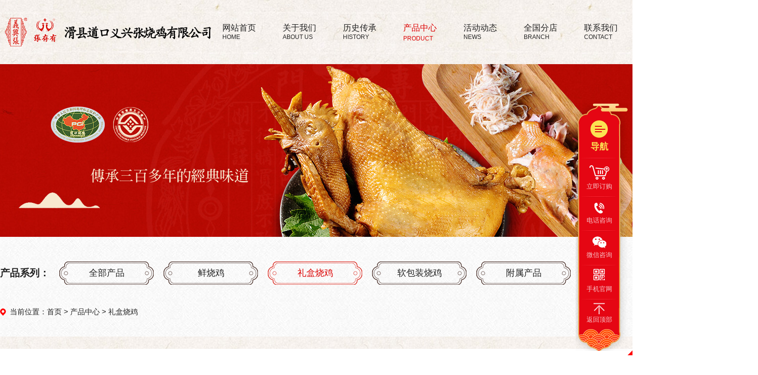

--- FILE ---
content_type: text/html; charset=utf-8
request_url: http://www.zcydksj.com/product/14_31
body_size: 7486
content:
<!DOCTYPE HTML>
<html>

<head>
    <meta charset="UTF-8">
<title>
        礼盒烧鸡 - 礼盒烧鸡-产品中心 - 滑县道口义兴张烧鸡有限公司</title>

<meta http-equiv="X-UA-Compatible" content="IE=edge,chrome=1">
<meta name="keywords" content="道口烧鸡,烧鸡加盟,道口烧鸡加盟,正宗道口烧鸡加盟,道口烧鸡品牌,张存有道口烧鸡">
<meta name="description" content="滑县道口义兴张烧鸡有限公司是以生产经营道口烧鸡为主的股份制民营企业，由烧鸡世家、著名的“义兴张”世代相承，发展到今。道口烧鸡是我国著名的三大名鸡之一，历史悠久，风味独特，色、香、味型俱佳。自清朝顺治年间由“义兴张”创始三百多年来，驰名各地，畅销四方。">
<link rel="shortcut icon" type="images/x-icon" href="/App/Home/View/Default/Public/Image/favicon.ico">
<link rel="stylesheet" href="/App/Home/View/Default/Public/Css/animate.min.css">
<link rel="stylesheet" href="/App/Home/View/Default/Public/Css/global.css?v=1769787932">
<link rel="stylesheet" href="/App/Home/View/Default/Public/icon/css/font-awesome.min.css">
<script src="/App/Home/View/Default/Public/Js/jqu-ery-1.11.2.min.js"></script>
<script src="/App/Home/View/Default/Public/Js/all.js" language="JavaScript" type="text/javascript"></script>
<script type="text/javascript" src="/App/Home/View/Default/Public/Js/jquery.SuperSlide.2.1.1.js"></script>

<script>
var _hmt = _hmt || [];
(function() {
  var hm = document.createElement("script");
  hm.src = "https://hm.baidu.com/hm.js?55dc3e1bd88be6281eacb10298bc21a2";
  var s = document.getElementsByTagName("script")[0]; 
  s.parentNode.insertBefore(hm, s);
})();
</script>

<script type="text/javascript">
try {
var urlhash = window.location.hash;
var urlc=window.location.pathname;
if (!urlhash.match("fromapp"))
{
if ((navigator.userAgent.match(/(iPhone|iPod|Android|ios|iPad)/i)))
{
window.location="http://m.zcydksj.com"+urlc;
}
}
}
catch(err)
{
}</script>
<script>
(function(){
    var bp = document.createElement('script');
    var curProtocol = window.location.protocol.split(':')[0];
    if (curProtocol === 'https') {
        bp.src = 'https://zz.bdstatic.com/linksubmit/push.js';
    }
    else {
        bp.src = 'http://push.zhanzhang.baidu.com/push.js';
    }
    var s = document.getElementsByTagName("script")[0];
    s.parentNode.insertBefore(bp, s);
})();
</script>
<script>
var _hmt = _hmt || [];
(function() {
  var hm = document.createElement("script");
  hm.src = "https://hm.baidu.com/hm.js?55dc3e1bd88be6281eacb10298bc21a2";
  var s = document.getElementsByTagName("script")[0]; 
  s.parentNode.insertBefore(hm, s);
})();
</script>

    <link rel="stylesheet" type="text/css" href="/App/Home/View/Default/Public/fancyboxs/jquery.fancybox.css" />
    <script type="text/javascript" src="/App/Home/View/Default/Public/fancyboxs/jquery.fancybox.js"></script>
    <script>
    $(function() {
        $(".faa").fancybox();
    });
    </script>
    <script type="text/javascript" charset="utf-8" src="/App/Home/View/Default/Public/Js/jquery.jqzoom.js"></script>
    <script type="text/javascript" charset="utf-8" src="/App/Home/View/Default/Public/Js/picture.js"></script>
    <script type="text/javascript" src="/App/Home/View/Default/Public/artdialog/dialog-plus-min.js"></script>
    <link rel="stylesheet" type="text/css" href="/App/Home/View/Default/Public/artdialog/ui-dialog.css" />
    <script type="text/javascript">
        // 数量加减
        function num_count(sta) {
    var num = Math.round($("#input_num").val());
    if (sta == 'jian' && num >= 2) {
        $("#input_num").val(num - 1);
    }
    if (sta == 'jia' && num <= 999) {
        $("#input_num").val(num + 1);
    }
    }
    function isRealNum(val){
    // isNaN()函数 把空串 空格 以及NUll 按照0来处理 所以先去除
    if(val === "" || val ==null){
        return false;
    }
    if(!isNaN(val)){
        return true;
    }else{
        return false;
    }
    } 
    function fp(pid) {
            var nums = 1;
            if(isRealNum($("#input_num").val()))
            {
                var nums = Math.round($("#input_num").val());
            }
            var winDialog = top.dialog({
                title: '订购下单',
                url: '/product/order/nums/'+nums+'/pid/' + pid,
                width: 800,
                data: window //传入当前窗口
            }).showModal();
        }
        //=================================工具类的JS函数====================================
        //发送AJAX请求
        function sendAjaxUrl(winObj, postData, sendUrl) {
            $.ajax({
                type: "post",
                url: sendUrl,
                data: postData,
                dataType: "json",
                error: function(XMLHttpRequest, textStatus, errorThrown) {
                    top.dialog({
                        title: '提示',
                        content: '尝试发送失败，错误信息：' + errorThrown,
                        okValue: '确定',
                        ok: function() {}
                    }).showModal(winObj);
                },
                success: function(data, textStatus) {
                    if (data.status == 1) {
                        winObj.close().remove();
                        var d = dialog({ content: data.msg }).show();
                        setTimeout(function() {
                            d.close().remove();
                            location.href = '/order/porders/oid/'+data.oid;
                        }, 2000);
                    } else {
                        top.dialog({
                            title: '提示',
                            content: '错误提示：' + data.msg,
                            okValue: '确定',
                            ok: function() {}
                        }).showModal(winObj);
                    }
                }
            });
        }
    </script>
</head>
<body>
    <div id="header">
    <div class="header mar">
        <a href="/" class="logo" title="滑县道口义兴张烧鸡有限公司"><img src="/App/Home/View/Default/Public/Image/logo.png" alt="滑县道口义兴张烧鸡有限公司" /></a>
        <div class="nav">
            <a href="/" id="nav_0"><span>网站首页</span><i>home</i></a>
            <a href="/company" id="nav_1"><span>关于我们</span><i>about us</i></a>
            <a href="/inherit" id="nav_2"><span>历史传承</span><i>history</i></a>
            <a href="/product" id="nav_3"><span>产品中心</span><i>product</i></a>
            <a href="/news/4" id="nav_4"><span>活动动态</span><i>news</i></a>
            <a href="/fd" id="nav_5"><span>全国分店</span><i>branch</i></a>
            <a href="/contact" id="nav_6"><span>联系我们</span><i>contact</i></a>
        </div>
        <script type="text/javascript">
            $(function() {
                $("#nav_3").addClass('on');
            });
        </script>
        <div class="wnav-btns">
            <span class="dhsps">导航</span>
            <div class="nav-btns">
            <span class="lines line1s"></span>
            <span class="lines line2s"></span>
            <span class="lines line3s"></span>
            </div>
        </div>
    </div>
</div>
<!--header-->
<div class="meun-nav">
    <div class="meun-navs mar ovfl">
        <div class="meun-navsl left">
        <p class="meun-navsp1"><a href="/">/ 首页</a></p>
        <ul class="mnavul" id="mnavul">
            <li class="nli" id="mnavli_1">
                <p class="nlip"><i></i><a href="/company">关于我们</a></p>
                <div class="mnavsub">
                    <a href="/single/1" id="mnavsa_a1"><i></i><span>公司简介</span></a>
                    <a href="/yxz" id="mnavsa_a11"><i></i><span>义兴张品牌</span></a>
                    <a href="/zcy" id="mnavsa_a12"><i></i><span>张存有品牌</a>
                    <a href="/zf" id="mnavsa_a14"><i></i><span>公司宣传视频&张存有专访</span></a>
                    <a href="/fzlc" id="mnavsa_7"><i></i><span>发展历程</span></a>
                    <a href="/custom/5" id="mnavsa_5"><i></i><span>资质荣誉</span></a>
                    <a href="/custom/8" id="mnavsa_8"><i></i><span>环境实力</span></a>
                </div>
            </li>
            <li class="nli" id="mnavli_2">
                <p class="nlip"><i></i><a href="/inherit">历史传承</a></p>
                <div class="mnavsub">
                    <a href="/single/15" id="mnavsa_a15"><i></i><span>历史追溯</span></a>
                    <a href="/single/16" id="mnavsa_a16"><i></i><span>传承家谱</span></a>
                    <a href="/single/17" id="mnavsa_a17"><i></i><span>百年技艺</span></a>
                </div>
            </li>
            <li class="nli" id="mnavli_3">
                <p class="nlip"><i></i><a href="/product">产品中心</a></p>
                <div class="mnavsub">
                    <a href="/product/13" title="鲜烧鸡" id="mnavsa_13"><i></i><span>鲜烧鸡</span></a><a href="/product/14" title="礼盒烧鸡" id="mnavsa_14"><i></i><span>礼盒烧鸡</span></a><a href="/product/15" title="软包装烧鸡" id="mnavsa_15"><i></i><span>软包装烧鸡</span></a><a href="/product/16" title="附属产品" id="mnavsa_16"><i></i><span>附属产品</span></a>                </div>
            </li>
            <li class="nli" id="mnavli_4">
                <p class="nlip"><i></i><a href="/news/4">活动动态</a></p>
                <div class="mnavsub">
                    <a href="/news/9" id="mnavsa_9"><i></i><span>公司动态</span></a>
                    <a href="/news/10" id="mnavsa_10"><i></i><span>行业动态</span></a>
                    <a href="/news/11" id="mnavsa_11"><i></i><span>加盟资讯</span></a>
                </div>
            </li>
            <li class="nli" id="mnavli_5">
                <p class="nlip"><i></i><a href="/fd">全国分店</a></p>
                <div class="mnavsub">
                    <a href="/fd" id="mnavsa_123"><i></i><span>分店地图</span></a>
                    <a href="/custom/12" id="mnavsa_12"><i></i><span>店铺形象</span></a>
                </div>
            </li>
            <li class="nli" id="mnavli_6">
                <p class="nlip"><i></i><a href="/contact">联系我们</a></p>
                <div class="mnavsub">
                    <a onclick="tz('#mnavsa_a2','#contact1')" id="mnavsa_a2"><i></i><span>联系我们</span></a>
                    <a onclick="tz('#mnavsa_101','#contact2')" id="mnavsa_101"><i></i><span>在线留言</span></a>
                    <a onclick="tz('#mnavsa_17','#contact3')" id="mnavsa_17"><i></i><span>人才招聘</span></a>
                    <a onclick="tz('#mnavsa_177','#contact4')" id="mnavsa_177"><i></i><span>地图导航</span></a> 
                </div>
            </li>
        </ul>
        <script type="text/javascript">
            jQuery("#mnavul").slide({ type:"menu", titCell:".nli", targetCell:".mnavsub",effect:"fade",delayTime:300,triggerTime:0, defaultPlay:false});
            $("#mnavli_3").addClass("on");
        </script>
        </div>
        <div class="meun-navsr right">
            <a href="/product/2" class="mnavimg1 bounceIns"><img src="/App/Home/View/Default/Public/Image/mnavimg1.png" alt="" /></a>
            <a href="/product/2" class="mnavimg3"><img src="/App/Home/View/Default/Public/Image/mnavimg3.png" alt="" /></a>
            <a href="/product/2" class="mnavimg4"><img src="/App/Home/View/Default/Public/Image/mnavimg4.png" alt="" /></a>
        </div>
    </div>
</div>
    <div class="pban4"></div>
<div id="pagests">
<div id="pmenus">
    <div class="pmenus mar ovfl">
        <strong>产品系列：</strong>
        <a href="/product/2" title="附属产品" id="pmenuas_2">全部产品</a>
        <a href="/product/13" title="鲜烧鸡" id="pmenuas_13">鲜烧鸡</a><a href="/product/14" title="礼盒烧鸡" id="pmenuas_14">礼盒烧鸡</a><a href="/product/15" title="软包装烧鸡" id="pmenuas_15">软包装烧鸡</a><a href="/product/16" title="附属产品" id="pmenuas_16">附属产品</a>    </div>
</div>
<div class="bread mar ovfl" style="margin-top: 20px;">
    当前位置：<a href="/">首页</a> > <a href="/product" title="产品中心">产品中心</a> > <a href="/product/14" title="礼盒烧鸡">礼盒烧鸡</a></div>
</div>
<script type="text/javascript">
    $('#pmenuas_14').addClass('on');
    $(function(){
    $(window).scroll(function(){
        if ($(window).scrollTop()> 480) {
            $("#pmenus").addClass("on");
            $('.wnav-btns').addClass('on');
        }else{
            $("#pmenus").removeClass("on");
            $('.wnav-btns').removeClass('on');
        }
    })
    $(".wnav-btns").on('click',function(){
            if ($(this).parents("#header").hasClass("active")) {
                $(".meun-nav").stop(true,true).slideUp(600);
                $(".meun-nav").removeClass("active");
                $("#header").removeClass("active");
            }else{
                $(".meun-nav").stop(true,true).slideDown(600);
                $(".meun-nav").addClass("active");
                $("#header").addClass("active");
            }
        })
})
</script><img src="/App/Home/View/Default/Public/Image/com_img8.png" alt="" class="page_img2" />
<img src="/App/Home/View/Default/Public/Image/com_img10.png" alt="" class="page_img3" />
<img src="/App/Home/View/Default/Public/Image/com_img8.png" alt="" class="page_img4" />
<script type="text/javascript">
    var bh=$("body").height();
    if(bh>2400)
    {
        $(".page_img4").css({'display':'block'})
    }
</script>
<script type="text/javascript">
    function tz(id1,id2)
    { 
       $(id1).addClass('on').siblings().removeClass('on');
       $("html,body").animate({scrollTop:$(id2).offset().top}, 300);
    }
</script>
    <div class="wrap mar">
        <div class="proinfo">
            <div class="pic-box">
                <div class="pic-preview">
                    <span class="jqzoom">
                      <img />
                    </span>
                    <a class="faa" data-fancybox="gallery"></a>
                </div>
                <div class="pic-scroll">
                    <div class="items">
                        <ul>
                            <li><img bimg="/Uploads/5d6a3ee4c41cf.jpg" src="/Uploads/5d6a3ee4c41cf.jpg" onmousemove="preview(this);" /></li>                                                                                                                                                                    </ul>
                    </div>
                </div>
            </div>
            <div class="proinfo_txt">
                <div class="proinfo_t">
                    <p class="proinfo_p1">礼盒烧鸡</p>
                    <p class="proinfo_p2">祖传义兴张烧鸡世家，官网出品，百年技术，九代传承，醇香浓郁，咸淡适口，熟烂离骨</p>
                    <img src="/App/Home/View/Default/Public/Image/profimg1.jpg" alt="" />
                </div>
                <div class="proinfo_dc">
                    2019年4月，经国家商标局办理法定转让手续，滑县道口义兴张烧鸡有限公司依法取得了第29类烧鸡“义兴张”、“义兴张世家”等注册商标的所有权及商标专用权                </div>
                <div class="proinfo_pr">
                    价格：<span>￥<b>0.00</b></span>
                </div>
                <div class="proinfo_tel">
                    全国服务热线：<b>400-071-5658/0372-8639998</b>
                </div>
                <div class="proinfo_num">
                    <span>数量：</span><a href="javascript:;" onclick="num_count('jian')" id="jian" class="left">-</a>
     <input type="text" id="input_num" name="num" value="1" class="left" autocomplete="off"/>
     <a href="javascript:;" onclick="num_count('jia')" id="jia" class="left">+</a>
                </div>
                <div class="proinfo_btn">
                    <!-- <a class="proinfo_btn1" onclick="fp(31)">立即购买</a> -->
                    <a class="proinfo_btn2">在线咨询</a>
                </div>
            </div>
            <div class="clear"></div>
            <div class="proinfo_share">
                <span>分享：</span>
<a href="javascript:document.getElementById('bds_weixin').click();"><img src="/App/Home/View/Default/Public/Image/share_icon1.png" alt="烧鸡加盟"/></a>
<a href="javascript:document.getElementById('bds_tsina').click();"><img src="/App/Home/View/Default/Public/Image/share_icon2.png" alt="道口烧鸡"/></a>
<a href="javascript:document.getElementById('bds_qzone').click();"><img src="/App/Home/View/Default/Public/Image/share_icon3.png" alt="烧鸡加盟"/></a>
            </div>
            <img src="/App/Home/View/Default/Public/Image/com_img8.png" alt="" class="proinfo_img8" />
        </div>
        <div class="proinfo">
            <p class="proinfo_tt"><img src="/App/Home/View/Default/Public/Image/profimg2.jpg" alt=""/></p>
            <div class="proinfore">
                <a href="/product/14_53" title="礼盒烧鸡">
                        <p class="prore_img">
                        <img src="/Uploads/m_5dea18ceb8cb1.jpg" alt="礼盒烧鸡"/>                        </p>
                        <p class="prore_txt">礼盒烧鸡</p>
                        <p class="prore_pr">价格：<span>￥<b>0.00</b></span></p>
                    </a><a href="/product/14_52" title="礼盒烧鸡">
                        <p class="prore_img">
                        <img src="/Uploads/m_5dea18ce946a5.jpg" alt="礼盒烧鸡"/>                        </p>
                        <p class="prore_txt">礼盒烧鸡</p>
                        <p class="prore_pr">价格：<span>￥<b>0.00</b></span></p>
                    </a><a href="/product/14_50" title="礼盒烧鸡">
                        <p class="prore_img">
                        <img src="/Uploads/m_5dea18ce4aee4.jpg" alt="礼盒烧鸡"/>                        </p>
                        <p class="prore_txt">礼盒烧鸡</p>
                        <p class="prore_pr">价格：<span>￥<b>0.00</b></span></p>
                    </a><a href="/product/14_49" title="礼盒烧鸡">
                        <p class="prore_img">
                        <img src="/Uploads/m_5dea18ce23b3e.jpg" alt="礼盒烧鸡"/>                        </p>
                        <p class="prore_txt">礼盒烧鸡</p>
                        <p class="prore_pr">价格：<span>￥<b>0.00</b></span></p>
                    </a><a href="/product/14_47" title="礼盒烧鸡">
                        <p class="prore_img">
                        <img src="/Uploads/m_5dea18cdca0f5.jpg" alt="礼盒烧鸡"/>                        </p>
                        <p class="prore_txt">礼盒烧鸡</p>
                        <p class="prore_pr">价格：<span>￥<b>0.00</b></span></p>
                    </a>            </div>
        </div>
        <div class="proinfos">
            <img src="/App/Home/View/Default/Public/Image/about_img3.png" alt="" class="com3_about_img3" />
            <p class="com_chan3_p1" style="margin-top: 40px;">
                <a class="left"><img src="/App/Home/View/Default/Public/Image/profimg3.png" alt=""/></a>
            </p>
            <div class="proinfosc">
                百年义兴张祖传烧鸡世家，非遗技艺，官网正品，历史悠久，风味独特，色、香、味型俱佳。清朝顺治年间由“义兴张”创始三百多年来，驰名各地，畅销四方。曾作为河南名食用以招待领导和外国政要，被确定为国务院食品、河南省优质产品，先后荣获国家和省部级十多种荣誉称号，注册商标“张存有”被评为“河南省商标”。            </div>            <!-- <p class="proinfosp"><img src="/App/Home/View/Default/Public/Image/profimg4.png" alt=""/></p>
            <p class="proinfosp"><img src="/App/Home/View/Default/Public/Image/profimg5.png" alt=""/></p>
            <p class="proinfosp"><img src="/App/Home/View/Default/Public/Image/profimg6.png" alt=""/></p>
            <p class="proinfosp"><img src="/App/Home/View/Default/Public/Image/profimg7.png" alt=""/></p>
            <p class="proinfosp"><img src="/App/Home/View/Default/Public/Image/profimg8.png" alt=""/></p>
            <p class="proinfosp"><img src="/App/Home/View/Default/Public/Image/profimg9.png" alt=""/></p>
            <p class="proinfosp"><img src="/App/Home/View/Default/Public/Image/profimg10.png" alt=""/></p> -->
        </div>
        <div class="clear"></div>
    </div>
    <!--wrap-->
    <div class="footerjl"></div>
<div id="footer">

    <div class="footerbg"></div>

    <div id="footers">

    <div class="footer mar">

        <div class="footerl left">

            <p class="footerlp1">

                <a href="/company" class="footerla1">关于我们</a>

                <a href="/single/1">公司简介</a>

                <a href="/yxz">义兴张品牌</a>

                <a href="/zcy">张存有品牌</a>

                <a href="/zf">公司宣传视频&张存有专访</a>

                <a href="/fzlc">发展历程</a>

                <a href="/custom/5">资质荣誉</a>

                <a href="/custom/8">环境实力</a>

            </p>

            <p class="footerlp1">

                <a href="/inherit" class="footerla1">历史传承</a>

                <a href="/single/15">历史追溯</a>

                <a href="/single/16">传承家谱</a>

                <a href="/single/17">百年技艺</a>

            </p>

            <p class="footerlp1">

                <a href="/product" class="footerla1">产品中心</a>

                <a href="/product/13" title="鲜烧鸡">鲜烧鸡</a><a href="/product/14" title="礼盒烧鸡">礼盒烧鸡</a><a href="/product/15" title="软包装烧鸡">软包装烧鸡</a><a href="/product/16" title="附属产品">附属产品</a>
            </p>

            <p class="footerlp1">

                <a href="/news/4" class="footerla1">活动动态</a>

                <a href="/news/9">公司动态</a>

                <a href="/news/10">行业动态</a>

                <a href="/news/11">加盟资讯</a>

            </p>

            <p class="footerlp1">

                <a href="/fd" class="footerla1">全国分店</a>

                <a href="/fd">分店地图</a>

                <a href="/fds">店铺形象</a>

            </p>

            <p class="footerlp2">

                <strong>友情链接：</strong>

                <a href="www.hxhbg.com" title="道口烧鸡加盟" target="_blank">道口烧鸡加盟</a><a href="http://www.dkbdzhsj.com/" title="道口烧鸡" target="_blank">道口烧鸡</a><a href="http://www.xjdksj.com/" title="道口烧鸡" target="_blank">道口烧鸡</a> <br>
<script type="text/javascript" src="//js.users.51.la/21320975.js"></script>
            </p>

            <p class="footerlp3">

                版权所有：滑县道口义兴张烧鸡有限公司　<script type="text/javascript">var cnzz_protocol = (("https:" == document.location.protocol) ? " https://" : " http://");document.write(unescape("%3Cspan id='cnzz_stat_icon_1267138216'%3E%3C/span%3E%3Cscript src='" + cnzz_protocol + "s13.cnzz.com/z_stat.php%3Fid%3D1267138216%26show%3Dpic' type='text/javascript'%3E%3C/script%3E"));</script><br>

                <a href="http://wj.haaic.gov.cn/TopICRS/certificateAction.do?id=201709280000017448" target="_blank" class="zfbz"><img src="/App/Home/View/Default/Public/Image/hd.jpg" alt=""></a>

            </p>

        </div>

        <div class="footerr right">

            <p class="footerrp1">全国统一服务热线：</p>

            <p class="footerrp2">400-071-5658</p>

            <p class="footerrp3">

                电话：0372-8639998<br>

                手机：150-8308-0000<br>

                地址：河南省滑县道口镇人民路与长江路交叉口北200米路西
            </p>

            <p class="footerrp4"><img src="/App/Home/View/Default/Public/Image/weixin.png" alt=""></p>

        </div>

    </div>

    </div>

</div>

<div id="icp_1" style="background:#000;overflow: hidden;min-width: 1200px;text-align:center;color:#ffffff;" >投资有风险，加盟需谨慎　
  <a href="https://beian.miit.gov.cn/" rel="nofollow" target="_blank" style="color:#ffffff;">豫ICP备09022933号-1</a>
  </div>

<div style="width:300px;margin:0 auto; padding:20px 0;">
<a target="_blank" href="http://www.beian.gov.cn/portal/registerSystemInfo?recordcode=41910402000017" style="display:inline-block;text-decoration:none;height:20px;line-height:20px;"><img src="/App/Home/View/Default/Public/Image/gongan.png" style="float:left;"/><p style="float:left;height:20px;line-height:20px;margin: 0px 0px 0px 5px; color:#939393;">豫公网安备 41910402000017号</p></a>
</div>

<script type="text/javascript" src="/App/Home/View/Default/Public/Js/scrollReveal.js"></script> 

<script>

if (!(/msie [6|7|8|9]/i.test(navigator.userAgent))){

        (function(){

        window.scrollReveal = new scrollReveal({reset: true});

    })();

};

</script>

<script src="/App/Home/View/Default/Public/Js/jquery.paroller.js"></script>

    <script>

    $(function() {

        $(window).paroller();

    });

    </script>

<script src="/App/Home/View/Default/Public/Js/wow.min.js"></script>

    <script>

        $(function() {

       new WOW().init();});

     </script>

 

 

<div class="pf">

    <div class="pfs">

    <div class="pfc" id="pfc1">

        <p class="pfcp1"></p>

        <p class="pfcp2">导航</p>

    </div>

    <div class="pfc" id="pfc2">

        <a href="/product/2">

        <p class="pfcp1"></p>

        <p class="pfcp2">立即订购</p>

        </a>

    </div>

    <div class="pfc" id="pfc3">

        <a href="/contact">

        <p class="pfcp1"></p>

        <p class="pfcp2">电话咨询</p>

        </a>

    </div>

    <div class="pfc" id="pfc4">

        <p class="pfcp1"></p>

        <p class="pfcp2">微信咨询</p>

        <div class="wxs">

            <p class="wx_p1"><img src="/App/Home/View/Default/Public/Image/wx.jpg" alt="" /></p>

            <p class="wx_p2">微信咨询</p>

            <p class="wx_p3">义兴张烧鸡</p>

        </div>

    </div>

    <div class="pfc" id="pfc5">

        <p class="pfcp1"></p>

        <p class="pfcp2">手机官网</p>

        <div class="wxs">

            <p class="wx_p1"><img src="/App/Home/View/Default/Public/Image/wx1.jpg" alt="" /></p>

            <p class="wx_p2">手机官网</p>

            <p class="wx_p3">义兴张烧鸡</p>

        </div>

    </div>

    <div class="pfc" id="pfc6" onClick="gotoTop();return false;">

        <p class="pfcp1"></p>

        <p class="pfcp2">返回顶部</p>

    </div>

    </div>

</div>


<script type="text/javascript">

    $(function() {

        $("#pfc1").on('click',function(){

            if ($(this).parents("#header").hasClass("active")) {

                $(".meun-nav").stop(true,true).slideUp(600);

                $(".meun-nav").removeClass("active");

                $("#header").removeClass("active");

            }else{

                $(".meun-nav").stop(true,true).slideDown(600);

                $(".meun-nav").addClass("active");

                $("#header").addClass("active");

            }

        })

        });

</script>
<script src="/App/Home/View/Default/Public/Js/top.js" language="JavaScript"></script>



<div class="bdsharebuttonbox" style="display:none;">

<a href="#" class="bds_more" data-cmd="more"></a>

<a href="#" class="bds_qzone" data-cmd="qzone" id="bds_qzone" title="分享到QQ空间">

</a><a href="#" class="bds_tsina" data-cmd="tsina" id="bds_tsina" title="分享到新浪微博">

</a><a href="#" class="bds_tqq" data-cmd="tqq" id="bds_tqq" title="分享到腾讯微博">

</a><a href="#" class="bds_renren" data-cmd="renren" id="bds_renren" title="分享到人人网">

</a><a href="#" class="bds_weixin" data-cmd="weixin" id="bds_weixin" title="分享到微信"></a>

<a href="#" class="bds_sqq" data-cmd="sqq" id="bds_sqq" title="分享到QQ好友"></a>

<a href="#" class="bds_mail" data-cmd="mail" id="bds_mail" title="分享到邮件分享"></a>

</div>
<!-- <div style="position:fixed; left:5px; bottom:30px;z-index: 99;">
<p style="background: #a00;height: 30px;font-size: 20px;color: #fff;padding-left: 10px">贺岁视频</p>
<iframe height=200 width=340 src='http://player.youku.com/embed/XNDUxMjY2MzczMg==' frameborder=0 ></iframe>
</div> -->
<script>window._bd_share_config={"common":{"bdSnsKey":{},"bdText":"","bdMini":"2","bdMiniList":false,"bdPic":"","bdStyle":"0","bdSize":"16"},"share":{},"selectShare":{"bdContainerClass":null,"bdSelectMiniList":["qzone","tsina","tqq","renren","weixin","sqq"]}};with(document)0[(getElementsByTagName('head')[0]||body).appendChild(createElement('script')).src='http://bdimg.share.baidu.com/static/api/js/share.js?v=89860593.js?cdnversion='+~(-new Date()/36e5)];</script>
<script src="http://year84.ayqingfeng.cn/xinnian/xn.js" language="JavaScript"></script>
</body>

</html>

--- FILE ---
content_type: application/javascript
request_url: http://www.zcydksj.com/App/Home/View/Default/Public/Js/picture.js
body_size: 822
content:
//==================图文详细页函数=====================

$(function(){
	//载入第一张图片
    preview();
	//图片放大镜效果
	$(".jqzoom").jqueryzoom({xzoom:368,yzoom:438});
});

//图片预览小图移动效果,页面加载时触发
$(function(){
	var tempLength = 0; //临时变量,当前移动的长度
	var viewNum = 5; //设置每次显示图片的个数量
	var moveNum = 2; //每次移动的数量
	var moveTime = 300; //移动速度,毫秒
	var scrollDiv = $(".pic-scroll .items ul"); //进行移动动画的容器
	var scrollItems = $(".pic-scroll .items ul li"); //移动容器里的集合
	var moveLength = scrollItems.eq(0).width() * moveNum; //计算每次移动的长度
	var countLength = (scrollItems.length - viewNum) * scrollItems.eq(0).width(); //计算总长度,总个数*单个长度
	  
	//下一张
	$(".pic-scroll .next").bind("click",function(){
		if(tempLength < countLength){
			if((countLength - tempLength) > moveLength){
				scrollDiv.animate({left:"-=" + moveLength + "px"}, moveTime);
				tempLength += moveLength;
			}else{
				scrollDiv.animate({left:"-=" + (countLength - tempLength) + "px"}, moveTime);
				tempLength += (countLength - tempLength);
			}
		}
	});
	//上一张
	$(".pic-scroll .prev").bind("click",function(){
		if(tempLength > 0){
			if(tempLength > moveLength){
				scrollDiv.animate({left: "+=" + moveLength + "px"}, moveTime);
				tempLength -= moveLength;
			}else{
				scrollDiv.animate({left: "+=" + tempLength + "px"}, moveTime);
				tempLength = 0;
			}
		}
	});
});

//鼠标经过预览图片函数
function preview(obj){
	var argnum = arguments.length;
	if(argnum == 1){
		$(".jqzoom img").attr("src",$(obj).attr("src"));
		$(".jqzoom img").attr("jqimg",$(obj).attr("bimg"));
		$(".faa").attr("href",$(obj).attr("bimg"));
	}else{
		$(".jqzoom img").attr("jqimg",$(".items li img").eq(0).attr("bimg"));
    	$(".jqzoom img").attr("src",$(".items li img").eq(0).attr("src"));
    	$(".faa").attr("href",$(".items li img").eq(0).attr("bimg"));
	}
}
//==================图文详细页函数=====================

--- FILE ---
content_type: application/javascript
request_url: http://www.zcydksj.com/App/Home/View/Default/Public/Js/jquery.jqzoom.js
body_size: 1380
content:
//**************************************************************
// jQZoom allows you to realize a small magnifier window,close
// to the image or images on your web page easily.
//
// jqZoom version 2.1
// Author Doc. Ing. Renzi Marco(www.mind-projects.it)
// First Release on Dec 05 2015
//**************************************************************

(function ($) {

    $.fn.jqueryzoom = function (options) {
        var settings = {
            xzoom: 200, //zoomed width default width
            yzoom: 200, //zoomed div default width
            offset: 10, //zoomed div default offset
            position: "right", //zoomed div default position,offset position is to the right of the image
            lens: 1, //zooming lens over the image,by default is 1;
            preload: 1
        };

        if (options) {
            $.extend(settings, options);
        }

        var noalt = '';
        $(this).hover(function () {

            var imageLeft = $(this).offset().left;
            var imageTop = $(this).offset().top;
            var imageWidth = $(this).children('img').get(0).offsetWidth;
            var imageHeight = $(this).children('img').get(0).offsetHeight;

            noalt = $(this).children("img").attr("alt");

            var bigimage = $(this).children("img").attr("jqimg");

            $(this).children("img").attr("alt", '');

            if ($("div.zoomdiv").get().length == 0) {
                $(this).after("<div class='zoomdiv'><img class='bigimg' src='" + bigimage + "'/></div>");
                $(this).append("<div class='jqZoomPup'>&nbsp;</div>");
            }

            if (settings.position == "right") {
                if (imageLeft + imageWidth + settings.offset + settings.xzoom > screen.width) {
                    leftpos = imageLeft - settings.offset - settings.xzoom;
                } else {
                    leftpos = imageWidth + settings.offset;
                }
            } else {
                leftpos = imageLeft - settings.xzoom - settings.offset;
                if (leftpos < 0) {
                    leftpos = imageLeft + imageWidth + settings.offset;
                }
            }
            $("div.zoomdiv").css({ top: 0, left: leftpos });
            $("div.zoomdiv").width(settings.xzoom);
            $("div.zoomdiv").height(settings.yzoom);
            $("div.zoomdiv").show();

            if (!settings.lens) {
                $(this).css('cursor', 'crosshair');
            }

            $(document.body).mousemove(function (e) {
                mouse = new MouseEvent(e);
                var bigwidth = $(".bigimg").get(0).offsetWidth;
                var bigheight = $(".bigimg").get(0).offsetHeight;
                var scaley = 'x';
                var scalex = 'y';

                if (isNaN(scalex) | isNaN(scaley)) {
                    var scalex = (bigwidth / imageWidth);
                    var scaley = (bigheight / imageHeight);
                    $("div.jqZoomPup").width((settings.xzoom) / scalex);
                    $("div.jqZoomPup").height((settings.yzoom) / scaley);
                    if (settings.lens) {
                        $("div.jqZoomPup").css('visibility', 'visible');
                    }
                }

                xpos = mouse.x - $("div.jqZoomPup").width() / 2 - imageLeft;
                ypos = mouse.y - $("div.jqZoomPup").height() / 2 - imageTop;
                if (settings.lens) {
                    xpos = (mouse.x - $("div.jqZoomPup").width() / 2 < imageLeft) ? 0 : (mouse.x + $("div.jqZoomPup").width() / 2 > imageWidth + imageLeft) ? (imageWidth - $("div.jqZoomPup").width() - 2) : xpos;
                    ypos = (mouse.y - $("div.jqZoomPup").height() / 2 < imageTop) ? 0 : (mouse.y + $("div.jqZoomPup").height() / 2 > imageHeight + imageTop) ? (imageHeight - $("div.jqZoomPup").height() - 2) : ypos;
                }

                if (settings.lens) {
                    $("div.jqZoomPup").css({ top: ypos, left: xpos });
                }

                scrolly = ypos;
                $("div.zoomdiv").get(0).scrollTop = scrolly * scaley;
                scrollx = xpos;
                $("div.zoomdiv").get(0).scrollLeft = (scrollx) * scalex;
            });
        }, function () {
            $(this).children("img").attr("alt", noalt);
            $(document.body).unbind("mousemove");
            if (settings.lens) {
                $("div.jqZoomPup").remove();
            }
            $("div.zoomdiv").remove();
        });

        count = 0;

        if (settings.preload) {
            $('body').append("<div style='display:none;' class='jqPreload" + count + "'>sdsdssdsd</div>");
            $(this).each(function () {
                var imagetopreload = $(this).children("img").attr("jqimg");
                var content = jQuery('div.jqPreload' + count + '').html();
                jQuery('div.jqPreload' + count + '').html(content + '<img src=\"' + imagetopreload + '\">');
            });
        }
    }

})(jQuery);

function MouseEvent(e) {
    this.x = e.pageX;
    this.y = e.pageY;
}